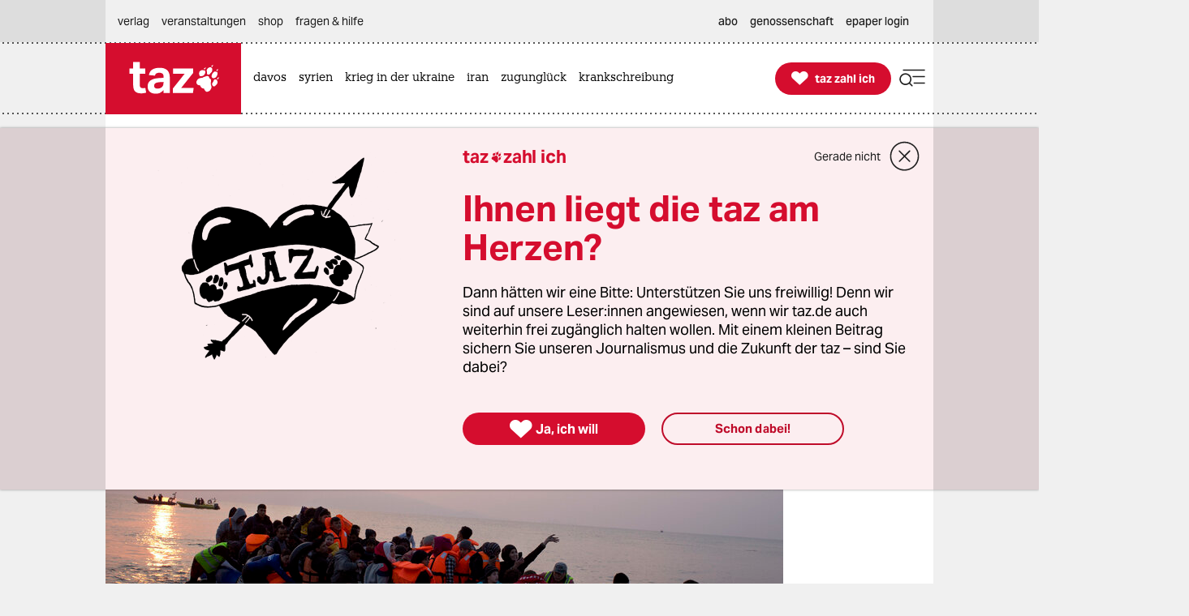

--- FILE ---
content_type: image/svg+xml
request_url: https://taz.de/lib/taz-verlag-node/icons/reply_redhov.svg
body_size: 922
content:
<svg width="48" height="48" viewBox="0 0 48 48" fill="none" xmlns="http://www.w3.org/2000/svg">
<path d="M17.63 13.4124L9 22.0225L17.63 30.6523C17.8601 30.8438 18.1534 30.9424 18.4524 30.9287C18.7514 30.9151 19.0346 30.7903 19.2462 30.5786C19.4579 30.3669 19.5828 30.0837 19.5964 29.7847C19.6101 29.4856 19.5115 29.1925 19.32 28.9624L13.59 23.2324V23.2H25C28.3614 23.2 30.4778 23.9248 31.7765 25.2235C33.0752 26.5222 33.8 28.6387 33.8 32V33C33.8 33.6628 34.3373 34.2 35 34.2C35.6628 34.2 36.2 33.6628 36.2 33V32C36.2 28.3614 35.4249 25.4778 33.4735 23.5265C31.5222 21.5752 28.6387 20.8 25 20.8H13.6223L19.32 15.1023C19.4316 14.9917 19.5201 14.8601 19.5805 14.7151C19.641 14.5701 19.6721 14.4144 19.6721 14.2573C19.6721 14.1002 19.641 13.9446 19.5805 13.7996C19.5201 13.6545 19.4316 13.523 19.32 13.4124C19.0953 13.1895 18.7915 13.0645 18.475 13.0645C18.1585 13.0645 17.8548 13.1895 17.63 13.4124Z" fill="#565656"/>
</svg>
